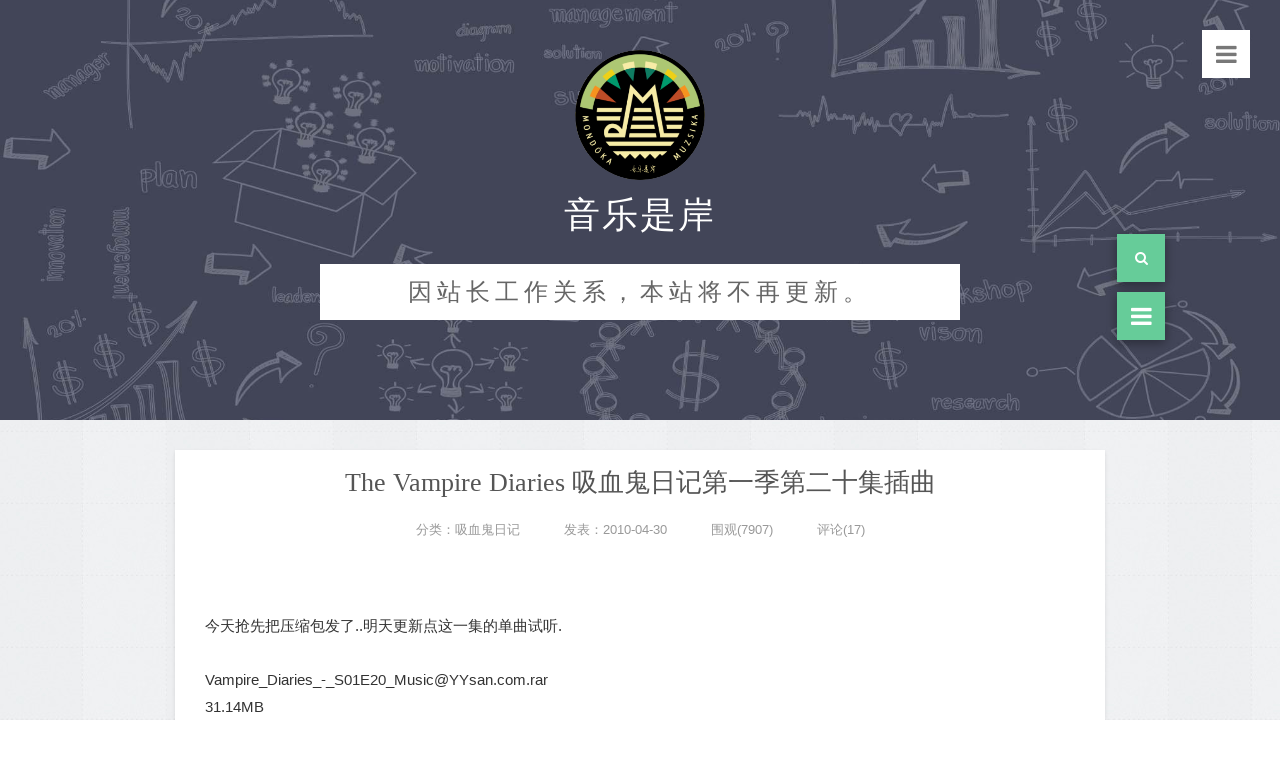

--- FILE ---
content_type: text/html; charset=utf-8
request_url: http://www.mologer.cn/post/The.Vampire.Diaries.season.1.episode.20.html
body_size: 9614
content:


<!DOCTYPE html>
<html lang="zh-CN">
<head>
    <meta charset="utf-8" />
    <meta http-equiv="X-UA-Compatible" content="IE=edge" />
    		<title>音乐是岸-专注于美剧原声,独立音乐,小众音乐,安静的纯音乐,睡前音乐的博客</title>
											<meta name="keywords" content="The vampire diaries,吸血鬼日记," />
										<meta name="description" content="The Vampire Diaries 吸血鬼日记第一季第二十集插曲是音乐是岸中一篇关于The vampire diaries吸血鬼日记的文章，欢迎您阅读和评论,音乐是岸" />
						    <meta name="HandheldFriendly" content="True" /> 
    <meta name="viewport" content="width=device-width, initial-scale=1.0" />
	<link rel="shortcut icon" href="http://www.mologer.cn/zb_users/upload/2018/05/201805131526206460820579.png">
	<script src="http://www.mologer.cn/zb_system/script/jquery-2.2.4.min.js" type="text/javascript"></script>
	<script src="http://www.mologer.cn/zb_system/script/zblogphp.js" type="text/javascript"></script>
	<script src="http://www.mologer.cn/zb_system/script/c_html_js_add.php" type="text/javascript"></script>
    <link rel="stylesheet" type="text/css" href="http://www.mologer.cn/zb_users/theme/simples/style/css/bootstrap.min.css">
    <link rel="stylesheet" type="text/css" href="http://www.mologer.cn/zb_users/theme/simples/style/css/font-awesome.min.css">  
    <link rel="stylesheet" type="text/css" media="all" href="http://www.mologer.cn/zb_users/theme/simples/style/style.css"/>
	<!--[if lt IE 9]>
	  <script src="http://www.mologer.cn/zb_users/theme/simples/stylejs/html5shiv.min.js"></script>
	  <script src="http://www.mologer.cn/zb_users/theme/simples/stylejs/respond.min.js"></script>
	<![endif]-->
		</head>
<body>
	<form role="search" name="search" method="post" class="search-form" action="http://www.mologer.cn/zb_system/cmd.php?act=search">
		<span class="search-close">&times;</span>
		<label>
			<input type="search" class="search-field" placeholder="请输入关键字搜索" value="" name="q" id="edtSearch" autocomplete="off">
		</label>
		<input type="submit" class="search-submit" value="搜索">
	</form>
	<div class="banner" style="background: url(http://www.mologer.cn/zb_users/theme/simples/style/images/banner.jpg);">
		<div class="menu menuicon hidden-xs">
			<i class="fa fa-bars"></i>
		</div>
		<div class="header container">
			<div class="row">
				<div class="col-md-12">
					<div class="personInfo">
						<div class="logo"><a href="http://www.mologer.cn/"><img src="http://www.mologer.cn/zb_users/upload/2018/05/201805131526206460820579.png" alt="音乐是岸"></a></div>
						<div class="logoTheme">
							<h1>音乐是岸</h1>
							<h3>因站长工作关系，本站将不再更新。</h3>
						</div>
					</div>				
				</div>
			</div>
		</div> 
	</div><div class="articleList container">
	<div class="row">
		<div class="col-md-12">
							
<div class="articleContent">
	<div class="title">The Vampire Diaries 吸血鬼日记第一季第二十集插曲</div>
	<div class="secTitleBar">
		<ul>
			<li>分类：<a href="http://www.mologer.cn/category-吸血鬼日记.html" rel="category tag">吸血鬼日记</a></li>
			<li>发表：2010-04-30</li>
			<li>围观(7907)</li>
							<li><a href="#comments">评论(17)</a></li>
					</ul>
	</div>
	<div class="articleCon post_content"><div style="text-align: center;">&nbsp;<img width="550" alt="" src="http://img.yysan.com/photos/3/8/5/growingten.jpg" /></div><br />今天抢先把压缩包发了..明天更新点这一集的单曲试听.<br /><br />Vampire_Diaries_-_S01E20_Music@YYsan.com.rar<br />31.14MB<br /><a target="_blank" href="http://www.mologer.cn/download.asp?id=781">点我进入打包下载</a><br /><br />[120] Blood Brothers 歌曲列表<br /><br />&nbsp;&nbsp;&nbsp; * &quot;Marchin On&quot; by OneRepublic. Anna和 Jeremy 相遇<br /><br />&nbsp;&nbsp;&nbsp; * &quot;Click&quot; by Little Boots. <br /><br />&nbsp;&nbsp;&nbsp; * &quot;<a href="http://www.mologer.cn/post/Roberto.Skoro.In.Line.html" target="_blank">In Line&quot; by Robert Skoro</a>. <br /><br />&nbsp;&nbsp;&nbsp; * &quot;<a href="http://www.mologer.cn/post/Jamie.McDonald.I.ll.Be.Thinking.Of.You.html" target="_blank">I'll Be Thinking Of You&quot; by Jamie McDonald</a>. <br /><br />&nbsp;&nbsp;&nbsp; * &quot;<a href="http://www.mologer.cn/post/Aron.Wright.Song.For.The.Waiting.html" target="_blank">Song For The Waiting&quot; by Aron Wright&nbsp;</a>&nbsp;             Jeremy睡在床上 anna出现,非常好听<br /><br />&nbsp;&nbsp;&nbsp; * &quot;We'll Be A Dream&quot; by We The Kings ft Demi Lovato. <br /><br /><br />Damon露拉 哈哈..<br /><br /><img width="550" alt="" src="http://img.yysan.com/photos/6/a/0/bloodiedan.jpg" /><br /><br /><br />这个侧面嘛....<br /><br /><img width="550" alt="" src="http://img.yysan.com/photos/2/f/2/feudingsib.jpg" /><br type="_moz" /></div>
	<div class="articleTagsBox">
		<ul>
			<span>标签：</span>
												<a href="http://www.mologer.cn/tags-709.html" rel="tag">The vampire diaries</a>
									<a href="http://www.mologer.cn/tags-668.html" rel="tag">吸血鬼日记</a>
									</ul>
	</div>
				
<input type="hidden" id="post_id" value="966">
	<div class="post_content post-comment-list" id="post-comment-list">
		<div id="comments" class="responsesWrapper">
							<h3 class="comments-title">共有 <span class="commentCount">17</span> 条评论</h3>
						<label id="AjaxCommentBegin"></label>
			<div id="comment_list" >
			<ol class="commentlist" >
									<label id="cmt29029"></label>
<li class="comment" id="comment-29029">
	<div class="media">
		<div class="media-left">
        	<img alt='avatar' src='http://www.mologer.cn/zb_users/avatar/0.png' class='avatar avatar-48 photo' height='48' width='48' />
		</div>
   		<div class="media-body">
   			<p class="author_name">洛渝心</p>
			<p>不用谢~<label id="AjaxComment29029"></label></p>
   		</div>
   	</div>
   	<div class="comment-metadata">
   		<span class="comment-pub-time">2010-05-08 19:14</span>
   		<span class="comment-btn-reply">
 			<i class="fa fa-reply"></i> <a rel='nofollow' class='comment-reply-link' href='#respond' onclick="zbp.comment.reply('29029')">回复</a> 
   		</span>
   	</div>
	<ol class="children">
			</ol>
</li>
									<label id="cmt28970"></label>
<li class="comment" id="comment-28970">
	<div class="media">
		<div class="media-left">
        	<img alt='avatar' src='http://www.mologer.cn/zb_users/avatar/0.png' class='avatar avatar-48 photo' height='48' width='48' />
		</div>
   		<div class="media-body">
   			<p class="author_name">洛渝心</p>
			<p>哈哈 歌曲好听找起来都有劲<label id="AjaxComment28970"></label></p>
   		</div>
   	</div>
   	<div class="comment-metadata">
   		<span class="comment-pub-time">2010-05-01 13:09</span>
   		<span class="comment-btn-reply">
 			<i class="fa fa-reply"></i> <a rel='nofollow' class='comment-reply-link' href='#respond' onclick="zbp.comment.reply('28970')">回复</a> 
   		</span>
   	</div>
	<ol class="children">
			</ol>
</li>
									<label id="cmt28969"></label>
<li class="comment" id="comment-28969">
	<div class="media">
		<div class="media-left">
        	<img alt='avatar' src='http://www.mologer.cn/zb_users/avatar/0.png' class='avatar avatar-48 photo' height='48' width='48' />
		</div>
   		<div class="media-body">
   			<p class="author_name">洛渝心</p>
			<p>今天开了加速器。。<label id="AjaxComment28969"></label></p>
   		</div>
   	</div>
   	<div class="comment-metadata">
   		<span class="comment-pub-time">2010-05-01 13:09</span>
   		<span class="comment-btn-reply">
 			<i class="fa fa-reply"></i> <a rel='nofollow' class='comment-reply-link' href='#respond' onclick="zbp.comment.reply('28969')">回复</a> 
   		</span>
   	</div>
	<ol class="children">
			</ol>
</li>
									<label id="cmt13632"></label>
<li class="comment" id="comment-13632">
	<div class="media">
		<div class="media-left">
        	<img alt='avatar' src='http://www.mologer.cn/zb_users/avatar/0.png' class='avatar avatar-48 photo' height='48' width='48' />
		</div>
   		<div class="media-body">
   			<p class="author_name">wanan1031</p>
			<p>我觉得大家都爱Damon~DE党的嘛~~哈哈<label id="AjaxComment13632"></label></p>
   		</div>
   	</div>
   	<div class="comment-metadata">
   		<span class="comment-pub-time">2011-02-10 17:39</span>
   		<span class="comment-btn-reply">
 			<i class="fa fa-reply"></i> <a rel='nofollow' class='comment-reply-link' href='#respond' onclick="zbp.comment.reply('13632')">回复</a> 
   		</span>
   	</div>
	<ol class="children">
			</ol>
</li>
									<label id="cmt12156"></label>
<li class="comment" id="comment-12156">
	<div class="media">
		<div class="media-left">
        	<img alt='avatar' src='http://www.mologer.cn/zb_users/avatar/0.png' class='avatar avatar-48 photo' height='48' width='48' />
		</div>
   		<div class="media-body">
   			<p class="author_name">水</p>
			<p>Good job~!<br/>Fighting~!<label id="AjaxComment12156"></label></p>
   		</div>
   	</div>
   	<div class="comment-metadata">
   		<span class="comment-pub-time">2010-12-01 20:47</span>
   		<span class="comment-btn-reply">
 			<i class="fa fa-reply"></i> <a rel='nofollow' class='comment-reply-link' href='#respond' onclick="zbp.comment.reply('12156')">回复</a> 
   		</span>
   	</div>
	<ol class="children">
			</ol>
</li>
									<label id="cmt9969"></label>
<li class="comment" id="comment-9969">
	<div class="media">
		<div class="media-left">
        	<img alt='avatar' src='http://www.mologer.cn/zb_users/avatar/0.png' class='avatar avatar-48 photo' height='48' width='48' />
		</div>
   		<div class="media-body">
   			<p class="author_name">MY</p>
			<p>歌曲很不错,真诚感谢你们分享歌曲,希望网站发展壮大,我会把网站推荐给有品味的人的.. 加油~<label id="AjaxComment9969"></label></p>
   		</div>
   	</div>
   	<div class="comment-metadata">
   		<span class="comment-pub-time">2010-08-16 12:26</span>
   		<span class="comment-btn-reply">
 			<i class="fa fa-reply"></i> <a rel='nofollow' class='comment-reply-link' href='#respond' onclick="zbp.comment.reply('9969')">回复</a> 
   		</span>
   	</div>
	<ol class="children">
			</ol>
</li>
									<label id="cmt9811"></label>
<li class="comment" id="comment-9811">
	<div class="media">
		<div class="media-left">
        	<img alt='avatar' src='http://www.mologer.cn/zb_users/avatar/0.png' class='avatar avatar-48 photo' height='48' width='48' />
		</div>
   		<div class="media-body">
   			<p class="author_name">无名的岸人</p>
			<p>洒脱<label id="AjaxComment9811"></label></p>
   		</div>
   	</div>
   	<div class="comment-metadata">
   		<span class="comment-pub-time">2010-08-08 12:36</span>
   		<span class="comment-btn-reply">
 			<i class="fa fa-reply"></i> <a rel='nofollow' class='comment-reply-link' href='#respond' onclick="zbp.comment.reply('9811')">回复</a> 
   		</span>
   	</div>
	<ol class="children">
			</ol>
</li>
									<label id="cmt8981"></label>
<li class="comment" id="comment-8981">
	<div class="media">
		<div class="media-left">
        	<img alt='avatar' src='http://www.mologer.cn/zb_users/avatar/0.png' class='avatar avatar-48 photo' height='48' width='48' />
		</div>
   		<div class="media-body">
   			<p class="author_name">淼淼</p>
			<p>哈哈，这个网站太好了，找着找着就找到这里了，有好多美剧ＯＳＴ的，太爱这里了，真是原声天堂@@谢谢你们！<label id="AjaxComment8981"></label></p>
   		</div>
   	</div>
   	<div class="comment-metadata">
   		<span class="comment-pub-time">2010-07-05 00:12</span>
   		<span class="comment-btn-reply">
 			<i class="fa fa-reply"></i> <a rel='nofollow' class='comment-reply-link' href='#respond' onclick="zbp.comment.reply('8981')">回复</a> 
   		</span>
   	</div>
	<ol class="children">
			</ol>
</li>
									<label id="cmt8726"></label>
<li class="comment" id="comment-8726">
	<div class="media">
		<div class="media-left">
        	<img alt='avatar' src='http://www.mologer.cn/zb_users/avatar/0.png' class='avatar avatar-48 photo' height='48' width='48' />
		</div>
   		<div class="media-body">
   			<p class="author_name">mendie</p>
			<p>不好下载哦<label id="AjaxComment8726"></label></p>
   		</div>
   	</div>
   	<div class="comment-metadata">
   		<span class="comment-pub-time">2010-06-22 10:45</span>
   		<span class="comment-btn-reply">
 			<i class="fa fa-reply"></i> <a rel='nofollow' class='comment-reply-link' href='#respond' onclick="zbp.comment.reply('8726')">回复</a> 
   		</span>
   	</div>
	<ol class="children">
			</ol>
</li>
									<label id="cmt8460"></label>
<li class="comment" id="comment-8460">
	<div class="media">
		<div class="media-left">
        	<img alt='avatar' src='http://www.mologer.cn/zb_users/avatar/0.png' class='avatar avatar-48 photo' height='48' width='48' />
		</div>
   		<div class="media-body">
   			<p class="author_name">无名的岸人</p>
			<p>噢我的天，爱死亲们啦！找了好久，都没有打包的，而且还不全，找音乐找到10集就崩溃了。网站收藏了！^o^<label id="AjaxComment8460"></label></p>
   		</div>
   	</div>
   	<div class="comment-metadata">
   		<span class="comment-pub-time">2010-06-07 17:56</span>
   		<span class="comment-btn-reply">
 			<i class="fa fa-reply"></i> <a rel='nofollow' class='comment-reply-link' href='#respond' onclick="zbp.comment.reply('8460')">回复</a> 
   		</span>
   	</div>
	<ol class="children">
			</ol>
</li>
									<label id="cmt8013"></label>
<li class="comment" id="comment-8013">
	<div class="media">
		<div class="media-left">
        	<img alt='avatar' src='http://www.mologer.cn/zb_users/avatar/0.png' class='avatar avatar-48 photo' height='48' width='48' />
		</div>
   		<div class="media-body">
   			<p class="author_name">不留名</p>
			<p>真的很强悍啊～刚在所有音乐网站上搜都找不到那首Song for the waiting，超爱～Thank you so much<label id="AjaxComment8013"></label></p>
   		</div>
   	</div>
   	<div class="comment-metadata">
   		<span class="comment-pub-time">2010-05-08 19:06</span>
   		<span class="comment-btn-reply">
 			<i class="fa fa-reply"></i> <a rel='nofollow' class='comment-reply-link' href='#respond' onclick="zbp.comment.reply('8013')">回复</a> 
   		</span>
   	</div>
	<ol class="children">
					<label id="cmt29029"></label>
<li class="comment" id="comment-29029">
	<div class="media">
		<div class="media-left">
        	<img alt='avatar' src='http://www.mologer.cn/zb_users/avatar/0.png' class='avatar avatar-48 photo' height='48' width='48' />
		</div>
   		<div class="media-body">
   			<p class="author_name">洛渝心</p>
			<p>不用谢~<label id="AjaxComment29029"></label></p>
   		</div>
   	</div>
   	<div class="comment-metadata">
   		<span class="comment-pub-time">2010-05-08 19:14</span>
   		<span class="comment-btn-reply">
 			<i class="fa fa-reply"></i> <a rel='nofollow' class='comment-reply-link' href='#respond' onclick="zbp.comment.reply('29029')">回复</a> 
   		</span>
   	</div>
	<ol class="children">
			</ol>
</li>
			</ol>
</li>
									<label id="cmt7974"></label>
<li class="comment" id="comment-7974">
	<div class="media">
		<div class="media-left">
        	<img alt='avatar' src='http://www.mologer.cn/zb_users/avatar/0.png' class='avatar avatar-48 photo' height='48' width='48' />
		</div>
   		<div class="media-body">
   			<p class="author_name">chime</p>
			<p>第一时间更新歌曲<br/>很棒………………赞~！<label id="AjaxComment7974"></label></p>
   		</div>
   	</div>
   	<div class="comment-metadata">
   		<span class="comment-pub-time">2010-05-05 10:42</span>
   		<span class="comment-btn-reply">
 			<i class="fa fa-reply"></i> <a rel='nofollow' class='comment-reply-link' href='#respond' onclick="zbp.comment.reply('7974')">回复</a> 
   		</span>
   	</div>
	<ol class="children">
			</ol>
</li>
									<label id="cmt7970"></label>
<li class="comment" id="comment-7970">
	<div class="media">
		<div class="media-left">
        	<img alt='avatar' src='http://www.mologer.cn/zb_users/avatar/0.png' class='avatar avatar-48 photo' height='48' width='48' />
		</div>
   		<div class="media-body">
   			<p class="author_name">不留名</p>
			<p>超正~~~~<label id="AjaxComment7970"></label></p>
   		</div>
   	</div>
   	<div class="comment-metadata">
   		<span class="comment-pub-time">2010-05-04 20:21</span>
   		<span class="comment-btn-reply">
 			<i class="fa fa-reply"></i> <a rel='nofollow' class='comment-reply-link' href='#respond' onclick="zbp.comment.reply('7970')">回复</a> 
   		</span>
   	</div>
	<ol class="children">
			</ol>
</li>
									<label id="cmt7958"></label>
<li class="comment" id="comment-7958">
	<div class="media">
		<div class="media-left">
        	<img alt='avatar' src='http://www.mologer.cn/zb_users/avatar/0.png' class='avatar avatar-48 photo' height='48' width='48' />
		</div>
   		<div class="media-body">
   			<p class="author_name">Claire</p>
			<p>看来你是喜欢damon多一点，呵呵<label id="AjaxComment7958"></label></p>
   		</div>
   	</div>
   	<div class="comment-metadata">
   		<span class="comment-pub-time">2010-05-03 20:18</span>
   		<span class="comment-btn-reply">
 			<i class="fa fa-reply"></i> <a rel='nofollow' class='comment-reply-link' href='#respond' onclick="zbp.comment.reply('7958')">回复</a> 
   		</span>
   	</div>
	<ol class="children">
			</ol>
</li>
									<label id="cmt7949"></label>
<li class="comment" id="comment-7949">
	<div class="media">
		<div class="media-left">
        	<img alt='avatar' src='http://www.mologer.cn/zb_users/avatar/0.png' class='avatar avatar-48 photo' height='48' width='48' />
		</div>
   		<div class="media-body">
   			<p class="author_name">pepe</p>
			<p>Thanks for sharing.<br/>Songs are pretty good.<br/>Loveeeeeeeeee them soooooooooooo much.<label id="AjaxComment7949"></label></p>
   		</div>
   	</div>
   	<div class="comment-metadata">
   		<span class="comment-pub-time">2010-05-02 23:17</span>
   		<span class="comment-btn-reply">
 			<i class="fa fa-reply"></i> <a rel='nofollow' class='comment-reply-link' href='#respond' onclick="zbp.comment.reply('7949')">回复</a> 
   		</span>
   	</div>
	<ol class="children">
			</ol>
</li>
									<label id="cmt7941"></label>
<li class="comment" id="comment-7941">
	<div class="media">
		<div class="media-left">
        	<img alt='avatar' src='http://www.mologer.cn/zb_users/avatar/0.png' class='avatar avatar-48 photo' height='48' width='48' />
		</div>
   		<div class="media-body">
   			<p class="author_name">囧囧天使</p>
			<p>歌曲不错！很好啊！特别感谢！<label id="AjaxComment7941"></label></p>
   		</div>
   	</div>
   	<div class="comment-metadata">
   		<span class="comment-pub-time">2010-05-02 15:30</span>
   		<span class="comment-btn-reply">
 			<i class="fa fa-reply"></i> <a rel='nofollow' class='comment-reply-link' href='#respond' onclick="zbp.comment.reply('7941')">回复</a> 
   		</span>
   	</div>
	<ol class="children">
			</ol>
</li>
									<label id="cmt7936"></label>
<li class="comment" id="comment-7936">
	<div class="media">
		<div class="media-left">
        	<img alt='avatar' src='http://www.mologer.cn/zb_users/avatar/0.png' class='avatar avatar-48 photo' height='48' width='48' />
		</div>
   		<div class="media-body">
   			<p class="author_name">claire漱熙</p>
			<p>洛大是神人啊<label id="AjaxComment7936"></label></p>
   		</div>
   	</div>
   	<div class="comment-metadata">
   		<span class="comment-pub-time">2010-05-01 20:02</span>
   		<span class="comment-btn-reply">
 			<i class="fa fa-reply"></i> <a rel='nofollow' class='comment-reply-link' href='#respond' onclick="zbp.comment.reply('7936')">回复</a> 
   		</span>
   	</div>
	<ol class="children">
			</ol>
</li>
									<label id="cmt7926"></label>
<li class="comment" id="comment-7926">
	<div class="media">
		<div class="media-left">
        	<img alt='avatar' src='http://www.mologer.cn/zb_users/avatar/0.png' class='avatar avatar-48 photo' height='48' width='48' />
		</div>
   		<div class="media-body">
   			<p class="author_name">Katherine</p>
			<p>又要夸奖你们了，这个就是速度啊<br/>谢谢~万分的感谢！<label id="AjaxComment7926"></label></p>
   		</div>
   	</div>
   	<div class="comment-metadata">
   		<span class="comment-pub-time">2010-05-01 13:06</span>
   		<span class="comment-btn-reply">
 			<i class="fa fa-reply"></i> <a rel='nofollow' class='comment-reply-link' href='#respond' onclick="zbp.comment.reply('7926')">回复</a> 
   		</span>
   	</div>
	<ol class="children">
					<label id="cmt28970"></label>
<li class="comment" id="comment-28970">
	<div class="media">
		<div class="media-left">
        	<img alt='avatar' src='http://www.mologer.cn/zb_users/avatar/0.png' class='avatar avatar-48 photo' height='48' width='48' />
		</div>
   		<div class="media-body">
   			<p class="author_name">洛渝心</p>
			<p>哈哈 歌曲好听找起来都有劲<label id="AjaxComment28970"></label></p>
   		</div>
   	</div>
   	<div class="comment-metadata">
   		<span class="comment-pub-time">2010-05-01 13:09</span>
   		<span class="comment-btn-reply">
 			<i class="fa fa-reply"></i> <a rel='nofollow' class='comment-reply-link' href='#respond' onclick="zbp.comment.reply('28970')">回复</a> 
   		</span>
   	</div>
	<ol class="children">
			</ol>
</li>
			</ol>
</li>
									<label id="cmt7925"></label>
<li class="comment" id="comment-7925">
	<div class="media">
		<div class="media-left">
        	<img alt='avatar' src='http://www.mologer.cn/zb_users/avatar/0.png' class='avatar avatar-48 photo' height='48' width='48' />
		</div>
   		<div class="media-body">
   			<p class="author_name">不留名</p>
			<p>哇!楼主好厉害!!!这么快就能听到歌啦!楼主说的Jer和Anna的那两首也是我最喜欢听的说!!!谢谢楼主啊!!大恩人!!<label id="AjaxComment7925"></label></p>
   		</div>
   	</div>
   	<div class="comment-metadata">
   		<span class="comment-pub-time">2010-05-01 10:44</span>
   		<span class="comment-btn-reply">
 			<i class="fa fa-reply"></i> <a rel='nofollow' class='comment-reply-link' href='#respond' onclick="zbp.comment.reply('7925')">回复</a> 
   		</span>
   	</div>
	<ol class="children">
			</ol>
</li>
									<label id="cmt7923"></label>
<li class="comment" id="comment-7923">
	<div class="media">
		<div class="media-left">
        	<img alt='avatar' src='http://www.mologer.cn/zb_users/avatar/0.png' class='avatar avatar-48 photo' height='48' width='48' />
		</div>
   		<div class="media-body">
   			<p class="author_name">荧惑之星</p>
			<p>VD的歌真是配的超好啊<br/>这集看得好心痛。。。<br/>一直很好奇是怎么这么快找到这些原声的~<label id="AjaxComment7923"></label></p>
   		</div>
   	</div>
   	<div class="comment-metadata">
   		<span class="comment-pub-time">2010-05-01 02:55</span>
   		<span class="comment-btn-reply">
 			<i class="fa fa-reply"></i> <a rel='nofollow' class='comment-reply-link' href='#respond' onclick="zbp.comment.reply('7923')">回复</a> 
   		</span>
   	</div>
	<ol class="children">
					<label id="cmt28969"></label>
<li class="comment" id="comment-28969">
	<div class="media">
		<div class="media-left">
        	<img alt='avatar' src='http://www.mologer.cn/zb_users/avatar/0.png' class='avatar avatar-48 photo' height='48' width='48' />
		</div>
   		<div class="media-body">
   			<p class="author_name">洛渝心</p>
			<p>今天开了加速器。。<label id="AjaxComment28969"></label></p>
   		</div>
   	</div>
   	<div class="comment-metadata">
   		<span class="comment-pub-time">2010-05-01 13:09</span>
   		<span class="comment-btn-reply">
 			<i class="fa fa-reply"></i> <a rel='nofollow' class='comment-reply-link' href='#respond' onclick="zbp.comment.reply('28969')">回复</a> 
   		</span>
   	</div>
	<ol class="children">
			</ol>
</li>
			</ol>
</li>
								</ol>
			</div>
			<nav id="comments_paginate" class="navigation comment-navigation u-textAlignCenter">
				
			</nav>
			<label id="AjaxCommentEnd"></label>
			
<div id="respond" class="respond" role="form">
	<h2 id="reply-title" class="comments-title">
		回复给 <a href="javascript:;" id="reply-name"></a> 
		<small>
			<a rel="nofollow" id="cancel-comment-reply-link" href="#divCommentPost" style="display:none;">点击这里取消回复。</a>
		</small>
	</h2>
	<form target="_self" method="post" action="http://www.mologer.cn/zb_system/cmd.php?act=cmt&amp;postid=966&amp;key=7010e34a3832a018b493ddb56a30d539" class="commentform" id="commentform">
		<input type="hidden" name="inpId" id="inpId" value="966" />
		<input type="hidden" name="inpRevID" id="inpRevID" value="0" />
		<textarea class="form-control" rows="3" name="txaArticle" id="txaArticle" onkeydown="if(event.ctrlKey&&event.keyCode==13){document.getElementById('submit').click();return false};" placeholder="当你的才华还撑不起你的野心时,那你就应该静下心来评论下..." tabindex="1" required></textarea>
		<div class="commentform-info">
							<label id="author_name" for="inpName">
					<input class="form-control" id="inpName" type="text" tabindex="2" value="访客" name="inpName" placeholder="昵称[必填]" required>
				</label>
				<label id="author_email" for="inpEmail">
					<input class="form-control" id="inpEmail" type="text" tabindex="3" value="" name="inpEmail" placeholder="邮箱[必填]" required>
				</label>
				<label id="author_website" for="inpHomePage">
					<input class="form-control" id="inpHomePage" type="text" tabindex="4" value="" name="inpHomePage" placeholder="网址(可不填)">
				</label>
					</div>
		<div class="btn-group commentBtn">
			<input name="sumbit" type="submit" id="submit" class="btn btn-sm btn-danger btn-block" tabindex="5" onclick="return zbp.comment.post()" value="发表评论" />
		</div>
	<p><input type="text" name="inpVerify" id="inpVerify" class="text" value="" size="28" tabindex="4" /> <label for="inpVerify">验证码(*)</label><img style="width:90px;height:30px;cursor:pointer;" src="http://www.mologer.cn/zb_system/script/c_validcode.php?id=cmt" alt="" title="" onclick="javascript:this.src='http://www.mologer.cn/zb_system/script/c_validcode.php?id=cmt&amp;tm='+Math.random();"/></p>
</form>
</div>		</div>
	</div>
	</div>					</div>
	</div>
</div>

<footer>
	<div class="main-footer">
	    <div class="container">
	        <div class="row footrow">
	        	<div class="col-md-3">
	                <div class="widget catebox">
	                    <h4 class="title">分类目录</h4>
						<div class="box category clearfix">
																						<li class="cat-item cat-item-33"><a href="http://www.mologer.cn/category-uncategorized.html">未分类</a></li>
															<li class="cat-item cat-item-33"><a href="http://www.mologer.cn/category-如此一家人.html">如此一家人</a></li>
															<li class="cat-item cat-item-33"><a href="http://www.mologer.cn/category-应召女郎的秘密日记.html">应召女郎的秘密日记</a></li>
															<li class="cat-item cat-item-33"><a href="http://www.mologer.cn/category-波吉亚家族.html">波吉亚家族</a></li>
															<li class="cat-item cat-item-33"><a href="http://www.mologer.cn/category-童话镇.html">童话镇</a></li>
															<li class="cat-item cat-item-33"><a href="http://www.mologer.cn/category-路德.html">路德</a></li>
															<li class="cat-item cat-item-33"><a href="http://www.mologer.cn/category-美国怪谭.html">美国怪谭</a></li>
															<li class="cat-item cat-item-33"><a href="http://www.mologer.cn/category-囧女珍娜.html">囧女珍娜</a></li>
															<li class="cat-item cat-item-33"><a href="http://www.mologer.cn/category-疑犯追踪.html">疑犯追踪</a></li>
															<li class="cat-item cat-item-33"><a href="http://www.mologer.cn/category-尘封旧案.html">尘封旧案</a></li>
															<li class="cat-item cat-item-33"><a href="http://www.mologer.cn/category-谎言游戏.html">谎言游戏</a></li>
															<li class="cat-item cat-item-33"><a href="http://www.mologer.cn/category-名声大噪.html">名声大噪</a></li>
															<li class="cat-item cat-item-33"><a href="http://www.mologer.cn/category-美剧原声.html">美剧原声</a></li>
															<li class="cat-item cat-item-33"><a href="http://www.mologer.cn/category-枕边音乐.html">枕边音乐</a></li>
															<li class="cat-item cat-item-33"><a href="http://www.mologer.cn/category-绿箭.html">绿箭</a></li>
															<li class="cat-item cat-item-33"><a href="http://www.mologer.cn/category-菜鸟警察.html">菜鸟警察</a></li>
															<li class="cat-item cat-item-33"><a href="http://www.mologer.cn/category-诉讼双雄.html">诉讼双雄</a></li>
															<li class="cat-item cat-item-33"><a href="http://www.mologer.cn/category-新闻编辑室.html">新闻编辑室</a></li>
															<li class="cat-item cat-item-33"><a href="http://www.mologer.cn/category-触摸未来.html">触摸未来</a></li>
															<li class="cat-item cat-item-33"><a href="http://www.mologer.cn/category-熟女镇.html">熟女镇</a></li>
															<li class="cat-item cat-item-33"><a href="http://www.mologer.cn/category-设计不简单.html">设计不简单</a></li>
															<li class="cat-item cat-item-33"><a href="http://www.mologer.cn/category-替身姐妹.html">替身姐妹</a></li>
															<li class="cat-item cat-item-33"><a href="http://www.mologer.cn/category-复仇.html">复仇</a></li>
															<li class="cat-item cat-item-33"><a href="http://www.mologer.cn/category-南国医恋.html">南国医恋</a></li>
															<li class="cat-item cat-item-33"><a href="http://www.mologer.cn/category-X音素.html">X音素</a></li>
															<li class="cat-item cat-item-33"><a href="http://www.mologer.cn/category-秘社.html">秘社</a></li>
															<li class="cat-item cat-item-33"><a href="http://www.mologer.cn/category-魔女九命.html">魔女九命</a></li>
															<li class="cat-item cat-item-33"><a href="http://www.mologer.cn/category-少狼.html">少狼</a></li>
															<li class="cat-item cat-item-33"><a href="http://www.mologer.cn/category-错位青春.html">错位青春</a></li>
															<li class="cat-item cat-item-33"><a href="http://www.mologer.cn/category-逝者之证.html">逝者之证</a></li>
															<li class="cat-item cat-item-33"><a href="http://www.mologer.cn/category-夏威夷特警.html">夏威夷特警</a></li>
															<li class="cat-item cat-item-33"><a href="http://www.mologer.cn/category-无耻之徒.html">无耻之徒</a></li>
															<li class="cat-item cat-item-33"><a href="http://www.mologer.cn/category-行尸走肉.html">行尸走肉</a></li>
															<li class="cat-item cat-item-33"><a href="http://www.mologer.cn/category-傲骨贤妻.html">傲骨贤妻</a></li>
															<li class="cat-item cat-item-33"><a href="http://www.mologer.cn/category-倒错人生.html">倒错人生</a></li>
															<li class="cat-item cat-item-33"><a href="http://www.mologer.cn/category-太平洋战争.html">太平洋战争</a></li>
															<li class="cat-item cat-item-33"><a href="http://www.mologer.cn/category-暗警.html">暗警</a></li>
															<li class="cat-item cat-item-33"><a href="http://www.mologer.cn/category-火线救援.html">火线救援</a></li>
															<li class="cat-item cat-item-33"><a href="http://www.mologer.cn/category-蓝天使者.html">蓝天使者</a></li>
															<li class="cat-item cat-item-33"><a href="http://www.mologer.cn/category-单身毒妈.html">单身毒妈</a></li>
															<li class="cat-item cat-item-33"><a href="http://www.mologer.cn/category-物质女孩.html">物质女孩</a></li>
															<li class="cat-item cat-item-33"><a href="http://www.mologer.cn/category-犯罪心理.html">犯罪心理</a></li>
															<li class="cat-item cat-item-33"><a href="http://www.mologer.cn/category-舞林争霸.html">舞林争霸</a></li>
															<li class="cat-item cat-item-33"><a href="http://www.mologer.cn/category-福尔摩斯.html">福尔摩斯</a></li>
															<li class="cat-item cat-item-33"><a href="http://www.mologer.cn/category-半路奶爸.html">半路奶爸</a></li>
															<li class="cat-item cat-item-33"><a href="http://www.mologer.cn/category-港湾.html">港湾</a></li>
															<li class="cat-item cat-item-33"><a href="http://www.mologer.cn/category-唇唇欲动.html">唇唇欲动</a></li>
															<li class="cat-item cat-item-33"><a href="http://www.mologer.cn/category-妖女迷行.html">妖女迷行</a></li>
															<li class="cat-item cat-item-33"><a href="http://www.mologer.cn/category-欲海医心.html">欲海医心</a></li>
															<li class="cat-item cat-item-33"><a href="http://www.mologer.cn/category-犯罪现场调查.html">犯罪现场调查</a></li>
															<li class="cat-item cat-item-33"><a href="http://www.mologer.cn/category-地狱猫.html">地狱猫</a></li>
															<li class="cat-item cat-item-33"><a href="http://www.mologer.cn/category-尼基塔.html">尼基塔</a></li>
															<li class="cat-item cat-item-33"><a href="http://www.mologer.cn/category-新飞越比弗利.html">新飞越比弗利</a></li>
															<li class="cat-item cat-item-33"><a href="http://www.mologer.cn/category-密情.html">密情</a></li>
															<li class="cat-item cat-item-33"><a href="http://www.mologer.cn/category-狼门血影.html">狼门血影</a></li>
															<li class="cat-item cat-item-33"><a href="http://www.mologer.cn/category-大器晚成.html">大器晚成</a></li>
															<li class="cat-item cat-item-33"><a href="http://www.mologer.cn/category-绝望主妇.html">绝望主妇</a></li>
															<li class="cat-item cat-item-33"><a href="http://www.mologer.cn/category-Venice The Series.html">Venice The Series</a></li>
															<li class="cat-item cat-item-33"><a href="http://www.mologer.cn/category-皮囊.html">皮囊</a></li>
															<li class="cat-item cat-item-33"><a href="http://www.mologer.cn/category-美少女的谎言.html">美少女的谎言</a></li>
															<li class="cat-item cat-item-33"><a href="http://www.mologer.cn/category-欢乐镇疑案.html">欢乐镇疑案</a></li>
															<li class="cat-item cat-item-33"><a href="http://www.mologer.cn/category-我欲为人.html">我欲为人</a></li>
															<li class="cat-item cat-item-33"><a href="http://www.mologer.cn/category-邪恶力量.html">邪恶力量</a></li>
															<li class="cat-item cat-item-33"><a href="http://www.mologer.cn/category-超能少年.html">超能少年</a></li>
															<li class="cat-item cat-item-33"><a href="http://www.mologer.cn/category-危机边缘.html">危机边缘</a></li>
															<li class="cat-item cat-item-33"><a href="http://www.mologer.cn/category-未来闪影.html">未来闪影</a></li>
															<li class="cat-item cat-item-33"><a href="http://www.mologer.cn/category-绝命毒师.html">绝命毒师</a></li>
															<li class="cat-item cat-item-33"><a href="http://www.mologer.cn/category-为人父母.html">为人父母</a></li>
															<li class="cat-item cat-item-33"><a href="http://www.mologer.cn/category-真爱如血.html">真爱如血</a></li>
															<li class="cat-item cat-item-33"><a href="http://www.mologer.cn/category-灵书妙探.html">灵书妙探</a></li>
															<li class="cat-item cat-item-33"><a href="http://www.mologer.cn/category-识骨寻踪.html">识骨寻踪</a></li>
															<li class="cat-item cat-item-33"><a href="http://www.mologer.cn/category-都市侠盗.html">都市侠盗</a></li>
															<li class="cat-item cat-item-33"><a href="http://www.mologer.cn/category-拉字至上.html">拉字至上</a></li>
															<li class="cat-item cat-item-33"><a href="http://www.mologer.cn/category-律海扬帆.html">律海扬帆</a></li>
															<li class="cat-item cat-item-33"><a href="http://www.mologer.cn/category-夺命岛.html">夺命岛</a></li>
															<li class="cat-item cat-item-33"><a href="http://www.mologer.cn/category-丑女贝蒂.html">丑女贝蒂</a></li>
															<li class="cat-item cat-item-33"><a href="http://www.mologer.cn/category-前世今生.html">前世今生</a></li>
															<li class="cat-item cat-item-33"><a href="http://www.mologer.cn/category-夜夜夜声音杂志.html">夜夜夜声音杂志</a></li>
															<li class="cat-item cat-item-33"><a href="http://www.mologer.cn/category-不期而至.html">不期而至</a></li>
															<li class="cat-item cat-item-33"><a href="http://www.mologer.cn/category-新飞跃情海.html">新飞跃情海</a></li>
															<li class="cat-item cat-item-33"><a href="http://www.mologer.cn/category-私人诊所.html">私人诊所</a></li>
															<li class="cat-item cat-item-33"><a href="http://www.mologer.cn/category-广告狂人.html">广告狂人</a></li>
															<li class="cat-item cat-item-33"><a href="http://www.mologer.cn/category-Glee.html">Glee</a></li>
															<li class="cat-item cat-item-33"><a href="http://www.mologer.cn/category-吸血鬼日记.html">吸血鬼日记</a></li>
															<li class="cat-item cat-item-33"><a href="http://www.mologer.cn/category-美国偶像.html">美国偶像</a></li>
															<li class="cat-item cat-item-33"><a href="http://www.mologer.cn/category-十三号仓库.html">十三号仓库</a></li>
															<li class="cat-item cat-item-33"><a href="http://www.mologer.cn/category-绯闻少女.html">绯闻少女</a></li>
															<li class="cat-item cat-item-33"><a href="http://www.mologer.cn/category-别对我撒谎.html">别对我撒谎</a></li>
															<li class="cat-item cat-item-33"><a href="http://www.mologer.cn/category-老爸老妈的罗曼史.html">老爸老妈的罗曼史</a></li>
															<li class="cat-item cat-item-33"><a href="http://www.mologer.cn/category-篮球兄弟.html">篮球兄弟</a></li>
															<li class="cat-item cat-item-33"><a href="http://www.mologer.cn/category-重获新生.html">重获新生</a></li>
															<li class="cat-item cat-item-33"><a href="http://www.mologer.cn/category-爱非偶然.html">爱非偶然</a></li>
															<li class="cat-item cat-item-33"><a href="http://www.mologer.cn/category-美国派.html">美国派</a></li>
															<li class="cat-item cat-item-33"><a href="http://www.mologer.cn/category-天赐.html">天赐</a></li>
															<li class="cat-item cat-item-33"><a href="http://www.mologer.cn/category-体操公主.html">体操公主</a></li>
															<li class="cat-item cat-item-33"><a href="http://www.mologer.cn/category-实习医生格蕾.html">实习医生格蕾</a></li>
															<li class="cat-item cat-item-33"><a href="http://www.mologer.cn/category-豪斯医生.html">豪斯医生</a></li>
															<li class="cat-item cat-item-33"><a href="http://www.mologer.cn/category-超市特工.html">超市特工</a></li>
															<li class="cat-item cat-item-33"><a href="http://www.mologer.cn/category-对面的恶女看过来.html">对面的恶女看过来</a></li>
															<li class="cat-item cat-item-33"><a href="http://www.mologer.cn/category-重回昨日.html">重回昨日</a></li>
															<li class="cat-item cat-item-33"><a href="http://www.mologer.cn/category-兄弟姐妹.html">兄弟姐妹</a></li>
															<li class="cat-item cat-item-33"><a href="http://www.mologer.cn/category-睡前音乐.html">睡前音乐</a></li>
															<li class="cat-item cat-item-33"><a href="http://www.mologer.cn/category-电影原声.html">电影原声</a></li>
															<li class="cat-item cat-item-33"><a href="http://www.mologer.cn/category-美女上错身.html">美女上错身</a></li>
															<li class="cat-item cat-item-33"><a href="http://www.mologer.cn/category-岸の事务.html">岸の事务</a></li>
															<li class="cat-item cat-item-33"><a href="http://www.mologer.cn/category-亚洲.html">亚洲</a></li>
															<li class="cat-item cat-item-33"><a href="http://www.mologer.cn/category-欧美音乐.html">欧美音乐</a></li>
															<li class="cat-item cat-item-33"><a href="http://www.mologer.cn/category-纯音乐.html">纯音乐</a></li>
													</div>
					</div>
	            </div>
				<div class="col-md-4">
	                <div class="widget tagbox">
	                    <h4 class="title">文章标签</h4>
	                    <div class="box tags clearfix">
							<ul class="post_tags">
																									<li><a href='http://www.mologer.cn/tags-306.html' title='独立音乐 Tag' class='独立音乐'>独立音乐 (195)</a></li>
																	<li><a href='http://www.mologer.cn/tags-668.html' title='吸血鬼日记 Tag' class='吸血鬼日记'>吸血鬼日记 (110)</a></li>
																	<li><a href='http://www.mologer.cn/tags-709.html' title='The vampire diaries Tag' class='The vampire diaries'>The vampire diaries (92)</a></li>
																	<li><a href='http://www.mologer.cn/tags-205.html' title='美女上错身 Tag' class='美女上错身'>美女上错身 (85)</a></li>
																	<li><a href='http://www.mologer.cn/tags-299.html' title='Make it or break it Tag' class='Make it or break it'>Make it or break it (81)</a></li>
																	<li><a href='http://www.mologer.cn/tags-300.html' title='体操公主 Tag' class='体操公主'>体操公主 (77)</a></li>
																	<li><a href='http://www.mologer.cn/tags-531.html' title='实习医生格蕾 Tag' class='实习医生格蕾'>实习医生格蕾 (77)</a></li>
																	<li><a href='http://www.mologer.cn/tags-201.html' title='Drop Dead Diva Tag' class='Drop Dead Diva'>Drop Dead Diva (76)</a></li>
																	<li><a href='http://www.mologer.cn/tags-532.html' title='greys anatomy Tag' class='greys anatomy'>greys anatomy (75)</a></li>
																	<li><a href='http://www.mologer.cn/tags-344.html' title='Being Erica Tag' class='Being Erica'>Being Erica (65)</a></li>
															</ul>
						</div>
					</div>
				</div>
				<div class="col-md-3">
					<div class="widget linkbox">
													<h4 class="title">最近发表</h4>
							<div class="box previous clearfix">
								<li><a href="http://www.mologer.cn/post/See.you.again.html">Wiz Khalifa ft. Charlie Puth - See You Again</a></li>
<li><a href="http://www.mologer.cn/post/xianjianshinian.html">仙剑十年 莫失莫忘</a></li>
<li><a href="http://www.mologer.cn/post/short-notice-may.html">一封家书</a></li>
<li><a href="http://www.mologer.cn/post/yin.yue.shi.an.wei.xin.gong.zhong.hao.html">音乐是岸有微信公众号啦！！！快来加入吧！</a></li>
<li><a href="http://www.mologer.cn/post/xiao.tian.shi.de.hua.lin.shi.jie.html">林师杰 - 小天使的话  爱回家480集插曲</a></li>
<li><a href="http://www.mologer.cn/post/Love.Cookie.Haneda.Ryoko.html">Haneda Ryoko - Love Cookie</a></li>
<li><a href="http://www.mologer.cn/post/VOL.6%20%E6%99%B4.html">VOL.6 晴</a></li>
<li><a href="http://www.mologer.cn/post/VOL.5%20%E6%88%91%E4%BB%AC%E7%9B%B8%E9%81%87%E8%BF%87.html">VOL.5 我们相遇过</a></li>
<li><a href="http://www.mologer.cn/post/Perry%20Blake-New%20Years%20Wish.html">Perry Blake-New Years Wish</a></li>
<li><a href="http://www.mologer.cn/post/xia.wan.an.yi.ge.ren.html">一个人 - 夏婉安</a></li>
							</div>
											</div>
				</div>
				<div class="col-md-2">
					<div class="widget contactbox">
						<h4 class="title">联系我们</h4>
						<div class="contact-us clearfix">
							联系我们						</div>
					</div>
				</div>
	        </div>
	        <div class="row">
	        	<div class="copyright">
	        		<span>Copyright © 音乐是岸</span>
						        	</div>
	        </div>
	    </div>
	</div>
</footer>
<div class="icon-search"><i class="fa fa-search"></i></div>
<div class="menu mobile-menuicon"><i class="fa fa-bars"></i></div>
<a class="to-top"><span class="topicon"><i class="fa fa-angle-up"></i></span><span class="toptext">Top</span></a>
<div class="menubox">
	<div class="container">
		<div class="row">
			<div class="col-xs-12">
				<ul id="menu-menu" class="icon-list">
																<li class="menu-item menu-item-type-taxonomy menu-item-object-category"><a href="http://www.mologer.cn/category-uncategorized.html">未分类</a></li>
											<li class="menu-item menu-item-type-taxonomy menu-item-object-category"><a href="http://www.mologer.cn/category-如此一家人.html">如此一家人</a></li>
											<li class="menu-item menu-item-type-taxonomy menu-item-object-category"><a href="http://www.mologer.cn/category-应召女郎的秘密日记.html">应召女郎的秘密日记</a></li>
											<li class="menu-item menu-item-type-taxonomy menu-item-object-category"><a href="http://www.mologer.cn/category-波吉亚家族.html">波吉亚家族</a></li>
											<li class="menu-item menu-item-type-taxonomy menu-item-object-category"><a href="http://www.mologer.cn/category-童话镇.html">童话镇</a></li>
											<li class="menu-item menu-item-type-taxonomy menu-item-object-category"><a href="http://www.mologer.cn/category-路德.html">路德</a></li>
											<li class="menu-item menu-item-type-taxonomy menu-item-object-category"><a href="http://www.mologer.cn/category-美国怪谭.html">美国怪谭</a></li>
											<li class="menu-item menu-item-type-taxonomy menu-item-object-category"><a href="http://www.mologer.cn/category-囧女珍娜.html">囧女珍娜</a></li>
											<li class="menu-item menu-item-type-taxonomy menu-item-object-category"><a href="http://www.mologer.cn/category-疑犯追踪.html">疑犯追踪</a></li>
											<li class="menu-item menu-item-type-taxonomy menu-item-object-category"><a href="http://www.mologer.cn/category-尘封旧案.html">尘封旧案</a></li>
											<li class="menu-item menu-item-type-taxonomy menu-item-object-category"><a href="http://www.mologer.cn/category-谎言游戏.html">谎言游戏</a></li>
											<li class="menu-item menu-item-type-taxonomy menu-item-object-category"><a href="http://www.mologer.cn/category-名声大噪.html">名声大噪</a></li>
											<li class="menu-item menu-item-type-taxonomy menu-item-object-category"><a href="http://www.mologer.cn/category-美剧原声.html">美剧原声</a></li>
											<li class="menu-item menu-item-type-taxonomy menu-item-object-category"><a href="http://www.mologer.cn/category-枕边音乐.html">枕边音乐</a></li>
											<li class="menu-item menu-item-type-taxonomy menu-item-object-category"><a href="http://www.mologer.cn/category-绿箭.html">绿箭</a></li>
											<li class="menu-item menu-item-type-taxonomy menu-item-object-category"><a href="http://www.mologer.cn/category-菜鸟警察.html">菜鸟警察</a></li>
											<li class="menu-item menu-item-type-taxonomy menu-item-object-category"><a href="http://www.mologer.cn/category-诉讼双雄.html">诉讼双雄</a></li>
											<li class="menu-item menu-item-type-taxonomy menu-item-object-category"><a href="http://www.mologer.cn/category-新闻编辑室.html">新闻编辑室</a></li>
											<li class="menu-item menu-item-type-taxonomy menu-item-object-category"><a href="http://www.mologer.cn/category-触摸未来.html">触摸未来</a></li>
											<li class="menu-item menu-item-type-taxonomy menu-item-object-category"><a href="http://www.mologer.cn/category-熟女镇.html">熟女镇</a></li>
											<li class="menu-item menu-item-type-taxonomy menu-item-object-category"><a href="http://www.mologer.cn/category-设计不简单.html">设计不简单</a></li>
											<li class="menu-item menu-item-type-taxonomy menu-item-object-category"><a href="http://www.mologer.cn/category-替身姐妹.html">替身姐妹</a></li>
											<li class="menu-item menu-item-type-taxonomy menu-item-object-category"><a href="http://www.mologer.cn/category-复仇.html">复仇</a></li>
											<li class="menu-item menu-item-type-taxonomy menu-item-object-category"><a href="http://www.mologer.cn/category-南国医恋.html">南国医恋</a></li>
											<li class="menu-item menu-item-type-taxonomy menu-item-object-category"><a href="http://www.mologer.cn/category-X音素.html">X音素</a></li>
											<li class="menu-item menu-item-type-taxonomy menu-item-object-category"><a href="http://www.mologer.cn/category-秘社.html">秘社</a></li>
											<li class="menu-item menu-item-type-taxonomy menu-item-object-category"><a href="http://www.mologer.cn/category-魔女九命.html">魔女九命</a></li>
											<li class="menu-item menu-item-type-taxonomy menu-item-object-category"><a href="http://www.mologer.cn/category-少狼.html">少狼</a></li>
											<li class="menu-item menu-item-type-taxonomy menu-item-object-category"><a href="http://www.mologer.cn/category-错位青春.html">错位青春</a></li>
											<li class="menu-item menu-item-type-taxonomy menu-item-object-category"><a href="http://www.mologer.cn/category-逝者之证.html">逝者之证</a></li>
											<li class="menu-item menu-item-type-taxonomy menu-item-object-category"><a href="http://www.mologer.cn/category-夏威夷特警.html">夏威夷特警</a></li>
											<li class="menu-item menu-item-type-taxonomy menu-item-object-category"><a href="http://www.mologer.cn/category-无耻之徒.html">无耻之徒</a></li>
											<li class="menu-item menu-item-type-taxonomy menu-item-object-category"><a href="http://www.mologer.cn/category-行尸走肉.html">行尸走肉</a></li>
											<li class="menu-item menu-item-type-taxonomy menu-item-object-category"><a href="http://www.mologer.cn/category-傲骨贤妻.html">傲骨贤妻</a></li>
											<li class="menu-item menu-item-type-taxonomy menu-item-object-category"><a href="http://www.mologer.cn/category-倒错人生.html">倒错人生</a></li>
											<li class="menu-item menu-item-type-taxonomy menu-item-object-category"><a href="http://www.mologer.cn/category-太平洋战争.html">太平洋战争</a></li>
											<li class="menu-item menu-item-type-taxonomy menu-item-object-category"><a href="http://www.mologer.cn/category-暗警.html">暗警</a></li>
											<li class="menu-item menu-item-type-taxonomy menu-item-object-category"><a href="http://www.mologer.cn/category-火线救援.html">火线救援</a></li>
											<li class="menu-item menu-item-type-taxonomy menu-item-object-category"><a href="http://www.mologer.cn/category-蓝天使者.html">蓝天使者</a></li>
											<li class="menu-item menu-item-type-taxonomy menu-item-object-category"><a href="http://www.mologer.cn/category-单身毒妈.html">单身毒妈</a></li>
											<li class="menu-item menu-item-type-taxonomy menu-item-object-category"><a href="http://www.mologer.cn/category-物质女孩.html">物质女孩</a></li>
											<li class="menu-item menu-item-type-taxonomy menu-item-object-category"><a href="http://www.mologer.cn/category-犯罪心理.html">犯罪心理</a></li>
											<li class="menu-item menu-item-type-taxonomy menu-item-object-category"><a href="http://www.mologer.cn/category-舞林争霸.html">舞林争霸</a></li>
											<li class="menu-item menu-item-type-taxonomy menu-item-object-category"><a href="http://www.mologer.cn/category-福尔摩斯.html">福尔摩斯</a></li>
											<li class="menu-item menu-item-type-taxonomy menu-item-object-category"><a href="http://www.mologer.cn/category-半路奶爸.html">半路奶爸</a></li>
											<li class="menu-item menu-item-type-taxonomy menu-item-object-category"><a href="http://www.mologer.cn/category-港湾.html">港湾</a></li>
											<li class="menu-item menu-item-type-taxonomy menu-item-object-category"><a href="http://www.mologer.cn/category-唇唇欲动.html">唇唇欲动</a></li>
											<li class="menu-item menu-item-type-taxonomy menu-item-object-category"><a href="http://www.mologer.cn/category-妖女迷行.html">妖女迷行</a></li>
											<li class="menu-item menu-item-type-taxonomy menu-item-object-category"><a href="http://www.mologer.cn/category-欲海医心.html">欲海医心</a></li>
											<li class="menu-item menu-item-type-taxonomy menu-item-object-category"><a href="http://www.mologer.cn/category-犯罪现场调查.html">犯罪现场调查</a></li>
											<li class="menu-item menu-item-type-taxonomy menu-item-object-category"><a href="http://www.mologer.cn/category-地狱猫.html">地狱猫</a></li>
											<li class="menu-item menu-item-type-taxonomy menu-item-object-category"><a href="http://www.mologer.cn/category-尼基塔.html">尼基塔</a></li>
											<li class="menu-item menu-item-type-taxonomy menu-item-object-category"><a href="http://www.mologer.cn/category-新飞越比弗利.html">新飞越比弗利</a></li>
											<li class="menu-item menu-item-type-taxonomy menu-item-object-category"><a href="http://www.mologer.cn/category-密情.html">密情</a></li>
											<li class="menu-item menu-item-type-taxonomy menu-item-object-category"><a href="http://www.mologer.cn/category-狼门血影.html">狼门血影</a></li>
											<li class="menu-item menu-item-type-taxonomy menu-item-object-category"><a href="http://www.mologer.cn/category-大器晚成.html">大器晚成</a></li>
											<li class="menu-item menu-item-type-taxonomy menu-item-object-category"><a href="http://www.mologer.cn/category-绝望主妇.html">绝望主妇</a></li>
											<li class="menu-item menu-item-type-taxonomy menu-item-object-category"><a href="http://www.mologer.cn/category-Venice The Series.html">Venice The Series</a></li>
											<li class="menu-item menu-item-type-taxonomy menu-item-object-category"><a href="http://www.mologer.cn/category-皮囊.html">皮囊</a></li>
											<li class="menu-item menu-item-type-taxonomy menu-item-object-category"><a href="http://www.mologer.cn/category-美少女的谎言.html">美少女的谎言</a></li>
											<li class="menu-item menu-item-type-taxonomy menu-item-object-category"><a href="http://www.mologer.cn/category-欢乐镇疑案.html">欢乐镇疑案</a></li>
											<li class="menu-item menu-item-type-taxonomy menu-item-object-category"><a href="http://www.mologer.cn/category-我欲为人.html">我欲为人</a></li>
											<li class="menu-item menu-item-type-taxonomy menu-item-object-category"><a href="http://www.mologer.cn/category-邪恶力量.html">邪恶力量</a></li>
											<li class="menu-item menu-item-type-taxonomy menu-item-object-category"><a href="http://www.mologer.cn/category-超能少年.html">超能少年</a></li>
											<li class="menu-item menu-item-type-taxonomy menu-item-object-category"><a href="http://www.mologer.cn/category-危机边缘.html">危机边缘</a></li>
											<li class="menu-item menu-item-type-taxonomy menu-item-object-category"><a href="http://www.mologer.cn/category-未来闪影.html">未来闪影</a></li>
											<li class="menu-item menu-item-type-taxonomy menu-item-object-category"><a href="http://www.mologer.cn/category-绝命毒师.html">绝命毒师</a></li>
											<li class="menu-item menu-item-type-taxonomy menu-item-object-category"><a href="http://www.mologer.cn/category-为人父母.html">为人父母</a></li>
											<li class="menu-item menu-item-type-taxonomy menu-item-object-category"><a href="http://www.mologer.cn/category-真爱如血.html">真爱如血</a></li>
											<li class="menu-item menu-item-type-taxonomy menu-item-object-category"><a href="http://www.mologer.cn/category-灵书妙探.html">灵书妙探</a></li>
											<li class="menu-item menu-item-type-taxonomy menu-item-object-category"><a href="http://www.mologer.cn/category-识骨寻踪.html">识骨寻踪</a></li>
											<li class="menu-item menu-item-type-taxonomy menu-item-object-category"><a href="http://www.mologer.cn/category-都市侠盗.html">都市侠盗</a></li>
											<li class="menu-item menu-item-type-taxonomy menu-item-object-category"><a href="http://www.mologer.cn/category-拉字至上.html">拉字至上</a></li>
											<li class="menu-item menu-item-type-taxonomy menu-item-object-category"><a href="http://www.mologer.cn/category-律海扬帆.html">律海扬帆</a></li>
											<li class="menu-item menu-item-type-taxonomy menu-item-object-category"><a href="http://www.mologer.cn/category-夺命岛.html">夺命岛</a></li>
											<li class="menu-item menu-item-type-taxonomy menu-item-object-category"><a href="http://www.mologer.cn/category-丑女贝蒂.html">丑女贝蒂</a></li>
											<li class="menu-item menu-item-type-taxonomy menu-item-object-category"><a href="http://www.mologer.cn/category-前世今生.html">前世今生</a></li>
											<li class="menu-item menu-item-type-taxonomy menu-item-object-category"><a href="http://www.mologer.cn/category-夜夜夜声音杂志.html">夜夜夜声音杂志</a></li>
											<li class="menu-item menu-item-type-taxonomy menu-item-object-category"><a href="http://www.mologer.cn/category-不期而至.html">不期而至</a></li>
											<li class="menu-item menu-item-type-taxonomy menu-item-object-category"><a href="http://www.mologer.cn/category-新飞跃情海.html">新飞跃情海</a></li>
											<li class="menu-item menu-item-type-taxonomy menu-item-object-category"><a href="http://www.mologer.cn/category-私人诊所.html">私人诊所</a></li>
											<li class="menu-item menu-item-type-taxonomy menu-item-object-category"><a href="http://www.mologer.cn/category-广告狂人.html">广告狂人</a></li>
											<li class="menu-item menu-item-type-taxonomy menu-item-object-category"><a href="http://www.mologer.cn/category-Glee.html">Glee</a></li>
											<li class="menu-item menu-item-type-taxonomy menu-item-object-category"><a href="http://www.mologer.cn/category-吸血鬼日记.html">吸血鬼日记</a></li>
											<li class="menu-item menu-item-type-taxonomy menu-item-object-category"><a href="http://www.mologer.cn/category-美国偶像.html">美国偶像</a></li>
											<li class="menu-item menu-item-type-taxonomy menu-item-object-category"><a href="http://www.mologer.cn/category-十三号仓库.html">十三号仓库</a></li>
											<li class="menu-item menu-item-type-taxonomy menu-item-object-category"><a href="http://www.mologer.cn/category-绯闻少女.html">绯闻少女</a></li>
											<li class="menu-item menu-item-type-taxonomy menu-item-object-category"><a href="http://www.mologer.cn/category-别对我撒谎.html">别对我撒谎</a></li>
											<li class="menu-item menu-item-type-taxonomy menu-item-object-category"><a href="http://www.mologer.cn/category-老爸老妈的罗曼史.html">老爸老妈的罗曼史</a></li>
											<li class="menu-item menu-item-type-taxonomy menu-item-object-category"><a href="http://www.mologer.cn/category-篮球兄弟.html">篮球兄弟</a></li>
											<li class="menu-item menu-item-type-taxonomy menu-item-object-category"><a href="http://www.mologer.cn/category-重获新生.html">重获新生</a></li>
											<li class="menu-item menu-item-type-taxonomy menu-item-object-category"><a href="http://www.mologer.cn/category-爱非偶然.html">爱非偶然</a></li>
											<li class="menu-item menu-item-type-taxonomy menu-item-object-category"><a href="http://www.mologer.cn/category-美国派.html">美国派</a></li>
											<li class="menu-item menu-item-type-taxonomy menu-item-object-category"><a href="http://www.mologer.cn/category-天赐.html">天赐</a></li>
											<li class="menu-item menu-item-type-taxonomy menu-item-object-category"><a href="http://www.mologer.cn/category-体操公主.html">体操公主</a></li>
											<li class="menu-item menu-item-type-taxonomy menu-item-object-category"><a href="http://www.mologer.cn/category-实习医生格蕾.html">实习医生格蕾</a></li>
											<li class="menu-item menu-item-type-taxonomy menu-item-object-category"><a href="http://www.mologer.cn/category-豪斯医生.html">豪斯医生</a></li>
											<li class="menu-item menu-item-type-taxonomy menu-item-object-category"><a href="http://www.mologer.cn/category-超市特工.html">超市特工</a></li>
											<li class="menu-item menu-item-type-taxonomy menu-item-object-category"><a href="http://www.mologer.cn/category-对面的恶女看过来.html">对面的恶女看过来</a></li>
											<li class="menu-item menu-item-type-taxonomy menu-item-object-category"><a href="http://www.mologer.cn/category-重回昨日.html">重回昨日</a></li>
											<li class="menu-item menu-item-type-taxonomy menu-item-object-category"><a href="http://www.mologer.cn/category-兄弟姐妹.html">兄弟姐妹</a></li>
											<li class="menu-item menu-item-type-taxonomy menu-item-object-category"><a href="http://www.mologer.cn/category-睡前音乐.html">睡前音乐</a></li>
											<li class="menu-item menu-item-type-taxonomy menu-item-object-category"><a href="http://www.mologer.cn/category-电影原声.html">电影原声</a></li>
											<li class="menu-item menu-item-type-taxonomy menu-item-object-category"><a href="http://www.mologer.cn/category-美女上错身.html">美女上错身</a></li>
											<li class="menu-item menu-item-type-taxonomy menu-item-object-category"><a href="http://www.mologer.cn/category-岸の事务.html">岸の事务</a></li>
											<li class="menu-item menu-item-type-taxonomy menu-item-object-category"><a href="http://www.mologer.cn/category-亚洲.html">亚洲</a></li>
											<li class="menu-item menu-item-type-taxonomy menu-item-object-category"><a href="http://www.mologer.cn/category-欧美音乐.html">欧美音乐</a></li>
											<li class="menu-item menu-item-type-taxonomy menu-item-object-category"><a href="http://www.mologer.cn/category-纯音乐.html">纯音乐</a></li>
									</ul>
			</div>
		</div>
	</div>
	<a href="javascript:;" class="menu-close">&times;</a>
</div>
<script src="http://www.mologer.cn/zb_users/theme/simples/style/js/jquery.totop.min.js"></script>
<script src="http://www.mologer.cn/zb_users/theme/simples/style/js/menu.js"></script>
<script>
$('.to-top').toTop({
	position:false,
	offset:1000,
});
$('.icon-search').click(function(){
	$('.search-form').css('top','50%');
	$('.search-form').css('marginTop','-80px');
	$('.search-form').css('opacity','1');
});
$('.search-close').click(function(){
	$('.search-form').css('top','0');
	$('.search-form').css('opacity','0');
});
</script>
</body>
</html><!--32.56 ms , 42 query , 3066kb memory , 20 error-->

--- FILE ---
content_type: application/javascript
request_url: http://www.mologer.cn/zb_users/theme/simples/style/js/menu.js
body_size: 1319
content:
var isOpen = false;
function animateShow(){
	$(".menubox").animate({
		height:'162px',
		opacity:'1',
	},300);
}
function animateHide(){
	$(".menubox").animate({
		height:'0px',
		opacity:'0',
	},300);
}
//点击非菜单区域关闭菜单
$('body').on('click',function () {
	if (isOpen) {
		animateHide();
		isOpen = false;
		return;
	}
});
// 点击按钮区打开菜单
$('.menu').on('click',function (e) {
	e.stopPropagation();
	if (isOpen) {
		animateHide();
		isOpen = false;
		return;
	}
	isOpen = true;
	animateShow();
});
//点击菜单区域不能关闭菜单
$(".menubox").on('click',function(e){
	e.stopPropagation();
	if (isOpen)  return;
});
//点击close按钮关闭菜单
$(".menu-close").click(function(){
	if(isOpen){
		animateHide();
		isOpen = false;
		return;
	}
});
/* 评论框相关 */
zbp.plugin.unbind("comment.reply", "system");
zbp.plugin.on("comment.reply", "simples",function(i) {
	$("#inpRevID").val(i);
	var p = $('#comment-'+i);
	var o = p.find(".author_name").html();
	$("#reply-name").html(o);
    cancel = $("#cancel-comment-reply-link"),
    cancel.show();
	$("#reply-title").show();
    cancel.click(function() {
		$("#inpRevID").val(0);
		$("#reply-name").html("");
		$("#reply-title").hide();
        $(this).hide();
		window.location.hash = '#comment-'+i;
        return false;
    });
    try {
        $('#txaArticle').focus()
    } catch(e) {}
    return false
});
zbp.plugin.on("comment.postsuccess", "system",
function(formData, retString, textStatus, jqXhr) {
	var objSubmit = $("#inpId").parent("form").find(":submit");
	objSubmit.removeClass("loading").removeAttr("disabled").val(objSubmit.data("orig"));
	var data = $.parseJSON(retString);
	if (data.err.code !== 0) {
		alert(data.err.msg);
		throw "ERROR - " + data.err.msg
	}
	if (formData.replyid == "0") {
		$("#comment_list .commentlist").prepend(data.data.html);
	} else {
		$("#comment-"+formData.replyid+" .children").append(data.data.html);
	}
	location.hash = "#comment-" + data.data.ID;
	zbp.$("#txaArticle").val("");
	zbp.userinfo.saveFromHtml()
});
zbp.plugin.on("comment.postsuccess", "simples",
function() {
    $("#cancel-comment-reply-link").click();
});
function c(p, o) {
    p = isNaN(p) ? $("#" + p).offset().top: p;
    $("body,html").animate({
        scrollTop: p
    },
    o ? 0 : 233);
    return false
}
zbp.plugin.on("comment.get", "system", function(postid, page) {
    $("#cancel-comment-reply-link").trigger("click");
    $.get(bloghost + "zb_system/cmd.php?act=getcmt&postid=" + postid + "&page=" + page,
    function(data) {
        $('#AjaxCommentBegin').nextUntil('#AjaxCommentEnd').remove();
        $("#comments_paginate, #comment_list").fadeOut("slow");
        var q = $("#comment_list").html();
        var p = $("#comments_paginate").html();
        $("#comment_list").html(q);
        $("#comments_paginate").html(p);
        c("post-comment-list");
        $("#comments_paginate, #comment_list").fadeIn("slow");
        $('#AjaxCommentBegin').after(data)
    })
});